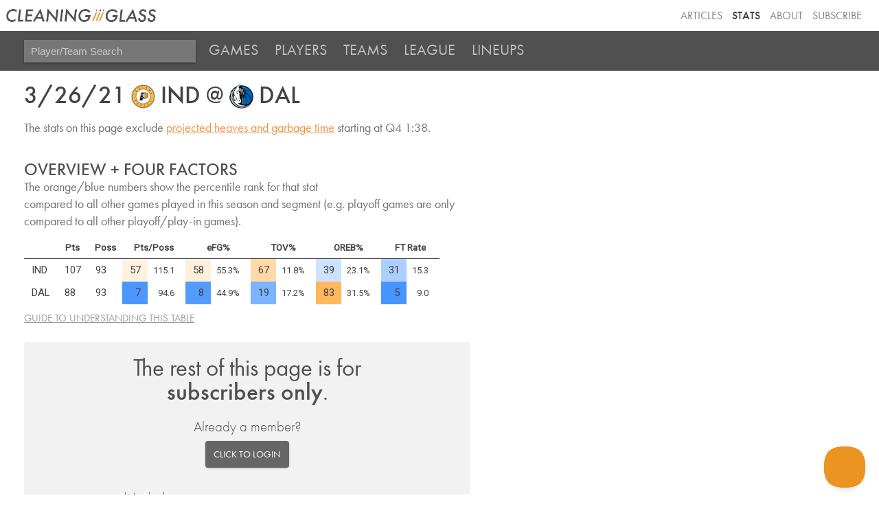

--- FILE ---
content_type: text/html; charset=utf-8
request_url: https://cleaningtheglass.com/stats/game_detail?game=95415050
body_size: 6982
content:


<!doctype html>

<html lang="en">
    <head>
        <meta charset="utf-8">
        <meta name="viewport" content="width=device-width, initial-scale=1, maximum-scale=1">

        <link rel="shortcut icon" href="/static/stats/img/CTG.5ed66c312626.png">

        <title>3/26/21 IND @ DAL /// Stats /// Cleaning the Glass</title>
        <meta name="description" content="Cleaning the Glass Stats">

        <link href="https://fonts.googleapis.com/css?family=Inconsolata:400|Roboto" rel="stylesheet">
        <link href="https://fonts.googleapis.com/css?family=Inconsolata:700" rel="stylesheet" media="only screen and (max-device-width: 1250px)">
        <link rel="stylesheet" href="https://ajax.googleapis.com/ajax/libs/jqueryui/1.12.1/themes/smoothness/jquery-ui.css">
        <link rel="stylesheet" href="https://use.fontawesome.com/releases/v5.3.1/css/all.css" integrity="sha384-mzrmE5qonljUremFsqc01SB46JvROS7bZs3IO2EmfFsd15uHvIt+Y8vEf7N7fWAU" crossorigin="anonymous">
        <link type="text/css" rel="stylesheet" href="/static/stats/css/jquery.qtip.322e498d43a8.css" />
        <link rel="stylesheet" href="/static/stats/css/base.964e8a4d8d64.css">
        <link rel="stylesheet" media="only screen and (min-device-width: 1250px)" href="/static/stats/css/desktop.7e9420ff6aff.css" />
        <link rel="stylesheet" media="only screen and (max-device-width: 1249px)" href="/static/stats/css/mobile.07f5143d91a0.css" />
        <script src="https://use.typekit.net/aog6kzn.js"></script>
        <script src="/static/stats/js/jquery-3.1.1.46836bbc603c.js"></script>
        <script src="https://ajax.googleapis.com/ajax/libs/jqueryui/1.12.1/jquery-ui.min.js"></script>
        <script src="/static/stats/js/jquery.tablesorter.combined.8e04f90ec859.js"></script>
        <script type="text/javascript" src="/static/stats/js/jquery.qtip.min.b08cfe1460ec.js"></script>
        <script>try{Typekit.load({ async: true });}catch(e){}</script>

        <script type="text/javascript">

        window.MemberfulOptions = {
            site: "https://cleaningtheglass.memberful.com",
            memberSignedIn: false  };

        (function() {
            var s = document.createElement('script');
            s.type = 'text/javascript';
            s.async = true;
            s.src = 'https://d35xxde4fgg0cx.cloudfront.net/assets/embedded.js';

            setup = function() { window.MemberfulEmbedded.setup(); }

            if(s.addEventListener) {
            s.addEventListener("load", setup, false);
            } else {
            s.attachEvent("onload", setup);
            }

            ( document.getElementsByTagName('head')[0] || document.getElementsByTagName('body')[0] ).appendChild( s );
        })();
        </script>
        
<link rel="stylesheet" href="/static/stats/css/game_detail.267661a7d3e0.css">

        
        
        
        

    <!--[if lt IE 9]>
        <script src="https://cdnjs.cloudflare.com/ajax/libs/html5shiv/3.7.3/html5shiv.js"></script>
    <![endif]-->
    </head>

    <body>
        <header>
            <div class='header-top-nav-container'>
            <div id="banner_container">
                <a href="https://cleaningtheglass.com">
                    <img src="/static/stats/img/header_logo.035377229c44.png" id="header_word_logo" />
                    <img src="/static/stats/img/CTG.5ed66c312626.png" id="small_logo" />
                </a>
            </div>
            <ul id="header_menu">
                <li><a href="/articles">Articles</a></li>
                <li><a href="/stats" class="current">Stats</a></li>
                <li><a href="/about">About</a></li>
                
                <li><a href="https://cleaningtheglass.memberful.com/checkout?plan=28030">Subscribe</a></li>
                
            </ul>
            </div>


            
    <div id="stats_nav">
        <ul>
            <li>
                <input id="player_team_search" placeholder="Player/Team Search" />
            </li>
            <li id="mobile_menu_button"><a href="#"><i class="fa fa-bars" aria-hidden="true"></i></a></li>
            <li class="stats_nav_item">
                <a href="/stats/games">Games</a>
            </li>
            <li class="stats_nav_item">
                <a href="/stats/players">Players</a>
            </li>
            <li class="stats_nav_item">
                <a href="/stats/teams">Teams</a>
            </li>
            <li class="stats_nav_item">
                <a class="nav_section_head">League</a>
                <ul class="stats_sub_nav">
                    <li>
                        <a class="sub_menu" href="/stats/league/summary">Summary</a>
                    </li>
                    <li>
                        <a class="sub_menu" href="/stats/league/fourfactors">Four Factors</a>
                    </li>
                    <li>
                        <a class="sub_menu" href="/stats/league/shots">Shooting</a>
                    </li>
                    <li>
                        <a class="sub_menu" href="/stats/league/context">Play Context</a>
                    </li>
                </ul>
            </li>
            <li class="stats_nav_item">
                <a href="/stats/lineups">Lineups</a>
            </li>
        </ul>
    </div>



            

            

        </header>



        <div id="content_wrapper">
            <div id="content">
                <div id="content_header">
                


<div id="page_name">

        3/26/21
        
        <img src="https://cleaningtheglass.imgix.net/logos/12_main.171eb292ce2c.png?auto=format&amp;h=35&amp;q=60" alt="IND"  style="width:1em;display:inline-block;vertical-align:sub"
            srcset="
            https://cleaningtheglass.imgix.net/logos/12_main.171eb292ce2c.png?auto=format&amp;h=35&amp;q=60&amp;dpr=1 1x,
            https://cleaningtheglass.imgix.net/logos/12_main.171eb292ce2c.png?auto=format&amp;h=35&amp;q=60&amp;dpr=2 2x,
            https://cleaningtheglass.imgix.net/logos/12_main.171eb292ce2c.png?auto=format&amp;h=35&amp;q=60&amp;dpr=3 3x
            "
            />

     IND
    @

        
        <img src="https://cleaningtheglass.imgix.net/logos/7_main.fd3c300996ac.png?auto=format&amp;h=35&amp;q=60" alt="DAL"  style="width:1em;display:inline-block;vertical-align:sub"
            srcset="
            https://cleaningtheglass.imgix.net/logos/7_main.fd3c300996ac.png?auto=format&amp;h=35&amp;q=60&amp;dpr=1 1x,
            https://cleaningtheglass.imgix.net/logos/7_main.fd3c300996ac.png?auto=format&amp;h=35&amp;q=60&amp;dpr=2 2x,
            https://cleaningtheglass.imgix.net/logos/7_main.fd3c300996ac.png?auto=format&amp;h=35&amp;q=60&amp;dpr=3 3x
            "
            />

    DAL


<!--  -->

</div>

                
                
                </div>
                <div id="inner_content">
                    <div id="content_section_wrapper">
                    
                    
                    

<div class="explanation_text">The stats on this page exclude <a target="_blank" href="/stats/guide/garbage_time">projected heaves
and garbage time</a> starting at Q4 1:38.

</div>



<div class="content_section">
    <h2>Overview + Four Factors</h2>
    <div class="explanation_text">The orange/blue numbers show the percentile rank for that stat<br />compared to all other games played in this season and segment (e.g. playoff games are only compared to all other playoff/play-in games).</div>
    <div class="stat_table_container"><table class="stat_table team_stat_table">
        <thead>
            <tr>
                <th></th>
                <th>Pts</th>
                <th>Poss</th>
                <th colspan="2" class="perc_header team_tip_ppp_off">Pts/Poss</th>
                <th colspan="2" class="perc_header team_tip_efg_off">eFG%</th>
                <th colspan="2" class="perc_header team_tip_tov_off">TOV%</th>
                <th colspan="2" class="perc_header team_tip_orb_off">OREB%</th>
                <th colspan="2" class="perc_header team_tip_ftr_off">FT Rate</th>
            </tr>
        </thead>
        <tbody>
        
        <tr>
            <td class="team_name">IND</td>
            <td>107</td>
            <td>93</td>
            <td class="stat rank" style="background-color: hsl(34, 100%, 94%);">57</td>
            <td class="stat value">115.1</td>
            <td class="stat rank" style="background-color: hsl(34, 100%, 93%);">58</td>
            <td class="stat value">55.3%</td>
            <td class="stat rank" style="background-color: hsl(34, 100%, 83%);">67</td>
            <td class="stat value">11.8%</td>
            <td class="stat rank" style="background-color: hsl(215, 100%, 90.4%);">39</td>
            <td class="stat value">23.1%</td>
            <td class="stat rank" style="background-color: hsl(215, 100%, 84.0%);">31</td>
            <td class="stat value">15.3</td>
        </tr>
        
        <tr>
            <td class="team_name">DAL</td>
            <td>88</td>
            <td>93</td>
            <td class="stat rank" style="background-color: hsl(215, 100%, 64.8%);">7</td>
            <td class="stat value">94.6</td>
            <td class="stat rank" style="background-color: hsl(215, 100%, 66.4%);">8</td>
            <td class="stat value">44.9%</td>
            <td class="stat rank" style="background-color: hsl(215, 100%, 74.4%);">19</td>
            <td class="stat value">17.2%</td>
            <td class="stat rank" style="background-color: hsl(34, 100%, 68%);">83</td>
            <td class="stat value">31.5%</td>
            <td class="stat rank" style="background-color: hsl(215, 100%, 64.0%);">5</td>
            <td class="stat value">9.0</td>
        </tr>
        
        </tbody>
    </table></div>
    <a class="section_guide" target="_blank" href="/stats/guide/league_four_factors">Guide to understanding this table</a>
</div>


    
            <div id="not_subscribed">
        <div id="subscribers_only_text">The rest of this page&nbsp;is&nbsp;for <span class="subs_only">subscribers&nbsp;only</span>.</div>
        <div id="already_member">Already a member?<br /><a id="click_to_login" class="button" href="/stats/login/go/">Click&nbsp;to&nbsp;login</a></div>
        <ul id="page_includes">It includes:

        <li>Team shooting stats broken down by location</li>
        <li>Team play context stats</li>
        <li>Advanced player stats</li>
                </ul>
        <div id="subscribe_offer">
        Try Insider stats <span id="sub_price">free for one week</span>,<br />then just $5/month after that<br />
        <a id="premium_button" class="button card" href="https://cleaningtheglass.memberful.com/checkout?plan=28030">Subscribe Now</a>
        </div>
    </div>


                    </div>
                </div>
            </div>
        </div>

        <footer>
        
<img id="sportradar_logo" src="/static/stats/img/sportradar_logo.60184f72a9ca.png" /><br />
Feel free to use any stats from this site in articles, on podcasts, or on social media, as long as you say where you got them from.<br />

        Any problems using the site? Ideas to improve it? Random interesting thoughts? Email <a href="mailto:ben@cleaningtheglass.com">ben@cleaningtheglass.com</a>
        <br /><br />&copy; Cleaning The Glass, LLC
        <br /><a href="/terms-of-service/">Terms of Service</a> - <a href="/privacy-policy/">Privacy Policy</a> - <a href="/community-guidelines/">Community Guidelines</a></div>
        </footer>

        <script type="text/javascript" src="/static/stats/js/ctg_tooltips.30c5f2c4b85e.js"></script>
        <script type="text/javascript" src="/static/stats/js/tablesorter/initialize.200cdfb23d5c.js"></script>

        
        

        
<script type="text/javascript">
    function apply_tooltips() {
        apply_player_tooltips();
    }

    $( document ).ready(function() {
        // don't sort player table
        $('.player_stats thead th').addClass('sorter-false');
    });
</script>


        
        

        
        

        
        

        
        

        
<script>

    //calculate height of header
    var header_height = $("#stats_nav").position().top + $("#stats_nav").outerHeight(true)

    function playoffs_stats_toggle() {
        $(".playoffs_stats_toggle").on('click', function(event) {
            event.preventDefault();
            $(".playoffs_row").toggle();
            $(".playoffs_stats_toggle").toggleClass('hide_playoffs_stats');
            if ($(this).text() == 'Show Playoff Stats') {
                $(".playoffs_stats_toggle").html('<i class="fas fa-trophy"></i>Hide Playoff Stats');
            } else {
                $(".playoffs_stats_toggle").html('<i class="fas fa-trophy"></i>Show Playoff Stats');
            }
            scrollTo($(this));
        });
    }


    function pageLoad() {
        // register onclick event for the explainer for mobile
        $('.section_explainer').each(function(){
            this.onclick = function() {}
        });

        // get rid of anything in the search box
        $("#player_team_search").val("");

        $(document).ready(function() {
            playoffs_stats_toggle();
            $(".sortable").tablesorter({
                widgets: ["stickyHeaders"],
                widgetOptions : {
                    stickyHeaders_offset : header_height,
                    stickyHeaders_xScroll : '.stat_table_container'
                }
            });

            if (typeof apply_tooltips !== 'undefined') {
                apply_tooltips();
            }


            /**
             *
             * Enable drop-down select for tabbed content
             *
             *   */

            (function(){
                const stat_selection = document.querySelector("#stat-tab-select.tab-select");
                const stat_label = document.querySelector('.stat-tab-current-label');
                let tabPrefix= "";

                const handleStatSelection = function(event) {
                    document.querySelectorAll(".content_section").forEach((section) => {
                        section.style.display = "none";
                    });
                    const selected_content = document.querySelector(`#${stat_selection.value}`)
                    if (selected_content) {
                        selected_content.style.display = "block";
                        addStatShadowHints();
                    }

                    // for optgroup selections
                    const selectedOption = stat_selection.querySelector('option:checked');
                    const tabPrefix = selectedOption.parentNode.label ? selectedOption.parentNode.label + " " : "";

                    if (stat_label) {
                        stat_label.textContent = tabPrefix + " " + stat_selection.querySelector(`option[value=${stat_selection.value}]`).textContent
                    }

                    location.hash = `tab-${stat_selection.value}`;
                }

                if (stat_selection) {
                    stat_selection.addEventListener('change', handleStatSelection);

                    // show specified table if requested in hash
                    if (location.hash && /^#tab\-/.test(location.hash)) {
                        initial_table = location.hash.substr(5)
                        if (stat_selection.querySelector(`option[value=${initial_table}]`)) {
                            stat_selection.value = initial_table;
                        }
                    }

                    document.querySelector(`#${stat_selection.value}`).style.display = "block"
                    handleStatSelection();
                    addStatShadowHints();
                }
            })();


             /**
             *
             * Determine if table  exceeds container and show drop-shadow hint ifso
             *
             *   */

             function addStatShadowHints(){
                const stat_table_containers  =  document.querySelectorAll('.stat_table_container')

                if (stat_table_containers) {

                    stat_table_containers.forEach((stat_table_container) => {
                        const stat_table  = stat_table_container.querySelector('table');
                        const stat_table_shadow_exists = stat_table_container.parentNode.querySelector('.stat_table_shadow_left,.stat_table_shadow_right');
                        //we want the shadow classes on the hidden tables on the game preview page, hence the second condition in the OR operator
                        if (stat_table_container.clientWidth < stat_table.clientWidth &&  !stat_table_shadow_exists ||
                            stat_table_container.parentElement.className.includes("hide-initially")) {
                            const stat_table_shadow_left = document.createElement('div');
                            const stat_table_shadow_right = document.createElement('div');
                            const stat_table_shadow_wrapper = document.createElement('div');


                            stat_table_shadow_left.classList.add('stat_table_shadow_left');
                            stat_table_shadow_left.classList.add('stat_table_shadow_scroll_end');
                            stat_table_shadow_right.classList.add('stat_table_shadow_right');

                            stat_table_shadow_wrapper.classList.add('stat_table_shadow_container');

                            stat_table_container.parentNode.insertBefore(stat_table_shadow_wrapper, stat_table_container);
                            stat_table_shadow_wrapper.appendChild(stat_table_container);

                            stat_table_container.parentNode.appendChild(stat_table_shadow_left);
                            stat_table_container.parentNode.appendChild(stat_table_shadow_right);

                            // remove shadows is scrolled all the way one direction
                            stat_table_container.addEventListener('scroll', (e) => {
                                const relativeScrollOffset =(stat_table.clientWidth - stat_table_container.clientWidth);

                                if (e.target.scrollLeft === relativeScrollOffset) {
                                    stat_table_shadow_right.classList.add('stat_table_shadow_scroll_end')
                                } else if (e.target.scrollLeft === 0) {
                                    stat_table_shadow_left.classList.add('stat_table_shadow_scroll_end')
                                }else {
                                    stat_table_shadow_left.classList.remove('stat_table_shadow_scroll_end')
                                    stat_table_shadow_right.classList.remove('stat_table_shadow_scroll_end')
                                }
                            });
                        }
                    })
                }
            }

            addStatShadowHints();

        });
    }

    // from: https://stackoverflow.com/questions/8725042/anchor-tag-and-name-attribute-animated-scroll
    function scrollTo(el){
        $('html,body').animate({scrollTop: el.offset().top - header_height - 50}, 300);
    }

    $( document ).ready(function() {

        if (sessionStorage.getItem("player_autocomplete_data") === null) {
            $("#player_team_search").attr("disabled", "disabled");
            $.ajax({
                url: "/stats/ajax/player-autocomplete-list",
                success: function (data) {
                    sessionStorage.setItem("player_autocomplete_data", data);
                    $("#player_team_search").removeAttr("disabled");
                },
                dataType: "text"
            })
        }

        $("#player_team_search").autocomplete({
                source: function(request, response) {
                    var autocomplete_data = JSON.parse(sessionStorage.getItem("player_autocomplete_data"));
                    var results = $.ui.autocomplete.filter(autocomplete_data, request.term);
                    results = results.map(result => transformPlayerLabel(result));
                    response(results.slice(0, 10));
                },
                select: function( event, ui ) {
                    target_url = "/stats/" + ui.item.type + "/" + ui.item.id;
                    window.location.href = target_url
                },
                open: function ( event, ui ) {
                    if (navigator.userAgent.match(/(iPod|iPhone|iPad)/)) {
                        $('.ui-autocomplete').off('menufocus hover mouseover');
                    }
                },
                delay: 0
        }).data("ui-autocomplete")._renderItem = function (ul, item) {
        return $("<li></li>")
            .data("item.autocomplete", item)
            .append(autocompleteItemHtml(item))
            .appendTo(ul);
        };

        function transformPlayerLabel(result){
            result.age = Math.round(result.age * 10) / 10;
            result.height = transformPlayerHeight(result.height);

            return result;
        }

        function transformPlayerHeight(height){
            var feet = Math.floor(height / 12);
            var inches = height % 12;
            return `${feet}'${inches}"`;
        }

        function autocompleteItemHtml(item){
            var $el = $("<div>").attr({tabindex: -1}).addClass("ui-menu-item-wrapper").text(item.label);
            if (item.type == "player"){
                $el.append("&nbsp;");
                var $playerHeightAgeSpan = $("<span>").addClass("ui-auto-player-smaller").text(`${item.height} ${item.age} yrs`);
                $el.append($playerHeightAgeSpan);
            }
            return $el;
        }

        $(document).on("click", ".on_page_anchor", function(e) {
            e.preventDefault();
            var aTag = $("a[name='"+ $(this).attr("href").replace("#", "") +"']");
            scrollTo(aTag);
        });

        $(document).on("click", ".section_explainer", function(e) {
            var target = $(e.target);
            if (target.is('a') || target.is('select') || target.is('input') || target.is('button')) {
                return true;
            }
            $(this).children("p").slideToggle('200');
            $(this).children(".section_explainer__content").slideToggle('200');
        });

        $(document).on("click", "#mobile_menu_button a", function(e) {
            e.preventDefault();
            $("#stats_nav li.stats_nav_item").slideToggle(200);
        });

        $(document).on("click", "button#clear_filters", function(e) {
            e.preventDefault();
            location.href = location.href.replace(location.search, '');
        });


        pageLoad();



    });
</script>


        <script type="text/javascript">!function(e,t,n){function a(){var e=t.getElementsByTagName("script")[0],n=t.createElement("script");n.type="text/javascript",n.async=!0,n.src="https://beacon-v2.helpscout.net",e.parentNode.insertBefore(n,e)}if(e.Beacon=n=function(t,n,a){e.Beacon.readyQueue.push({method:t,options:n,data:a})},n.readyQueue=[],"complete"===t.readyState)return a();e.attachEvent?e.attachEvent("onload",a):e.addEventListener("load",a,!1)}(window,document,window.Beacon||function(){});</script>
<script type="text/javascript">window.Beacon('init', 'feea5af3-b0f4-4ae4-a160-bfcaf251e829')</script>
    </body>
</html>


--- FILE ---
content_type: text/css
request_url: https://cleaningtheglass.com/static/stats/css/game_detail.267661a7d3e0.css
body_size: 2329
content:
table {
    border-collapse: collapse;
    margin: 10px;
    font-family: 'Inconsolata';
}

th {
    outline: none;
    font-size: 0.8em;
    padding: 8px 3px;
    /* background-color: #505050;
    color: white; */
    font-weight: 300;
}

td, th {
    padding: 5px 10px;
}

.stat {
    text-align: right;
}

#teams_and_score {
    /* margin: 0px auto 25px auto; */
    font-size: 20px;
    /* text-align: center; */
}

    #teams_and_score td {
        padding: 10px 10px;
        vertical-align: middle;
    }

#teams_and_score .time_remaining td {
    padding: 25px 0;
}

.logo img {
    width: 65px;
}

.mid_column {
    color: #999;
    text-transform: uppercase;
    font-size: 0.7em;
}

.points {
    font-size: 1.75em;
    line-height: 0.8em;
}

.at_sign {
    font-size: 0.875em;
}

#teams_and_score .team_name {
    font-size: 2em;
    border-bottom: 1px solid #999;
    line-height: 0.8em;
}

    #teams_and_score .team_name td {
        padding: 7px 10px;
    }

.content_section {
    margin-top: 36px;
}

.stat_table th {
    cursor: default;
    text-align:center;
    font-weight: 700;
}

.stat_table .sub_head th {
    /* background-color: #F2F2F2;
    color: #999; */
    padding-right: 0.6em;
}

.content_section table.player_stats {
    margin: 10px 0px;
}

#content .explanation_text {
    /* text-align: center; */
    /* margin: 0px auto; */
    max-width: 650px;
}

.intro_stat {
    text-align: left;
}

.player_name {
    text-align: left;
    white-space: nowrap;
}

.stat_table td.starter {
    padding-right: 0;
}

.team_name_row td {
    background-color: #F2F2F2;
    /* color: #999; */
    font-size: 18px;
    text-align: left;
    padding: 0.5em;    
    border-bottom:1px #ddd solid;
}

.stat_table td.shots, .stat_table .sub_head th.shots {
    padding-left: 1.3rem;
    padding-right: 0.3rem;
}

.stat_table td.sfld, .stat_table .sub_head th.sfld {
    padding-left: 0.3rem;
    padding-right: 1.1rem;
}

.stat_table td.team_name {
    min-width: 0;
    white-space: nowrap;
}

#content a.matchup_view_toggle {
    padding: 8px 10px;
    font-size: 14px;
    color: hsl(0, 0%, 31%);
    background-color: hsl(0, 0%, 90%);
    text-decoration: none;
    border-radius: 4px;
    cursor: pointer;
    display: inline-block;
    margin-top: 8px;
}

    #content a.matchup_view_toggle:hover {
        background-color: hsl(0, 0%, 95%);
        transition-duration: 0.3s;
    }

    #content a.matchup_view_toggle i {
        margin-right: 6px;
    }